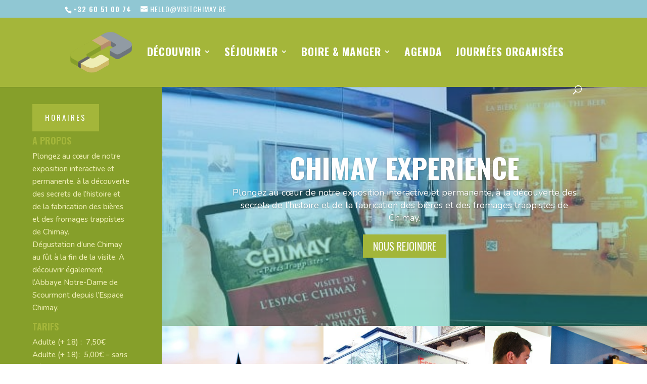

--- FILE ---
content_type: text/css
request_url: https://visitchimay.be/wp-content/et-cache/global/et-divi-customizer-global.min.css?ver=1765887009
body_size: 3408
content:
body,.et_pb_column_1_2 .et_quote_content blockquote cite,.et_pb_column_1_2 .et_link_content a.et_link_main_url,.et_pb_column_1_3 .et_quote_content blockquote cite,.et_pb_column_3_8 .et_quote_content blockquote cite,.et_pb_column_1_4 .et_quote_content blockquote cite,.et_pb_blog_grid .et_quote_content blockquote cite,.et_pb_column_1_3 .et_link_content a.et_link_main_url,.et_pb_column_3_8 .et_link_content a.et_link_main_url,.et_pb_column_1_4 .et_link_content a.et_link_main_url,.et_pb_blog_grid .et_link_content a.et_link_main_url,body .et_pb_bg_layout_light .et_pb_post p,body .et_pb_bg_layout_dark .et_pb_post p{font-size:15px}.et_pb_slide_content,.et_pb_best_value{font-size:17px}#et_search_icon:hover,.mobile_menu_bar:before,.mobile_menu_bar:after,.et_toggle_slide_menu:after,.et-social-icon a:hover,.et_pb_sum,.et_pb_pricing li a,.et_pb_pricing_table_button,.et_overlay:before,.entry-summary p.price ins,.et_pb_member_social_links a:hover,.et_pb_widget li a:hover,.et_pb_filterable_portfolio .et_pb_portfolio_filters li a.active,.et_pb_filterable_portfolio .et_pb_portofolio_pagination ul li a.active,.et_pb_gallery .et_pb_gallery_pagination ul li a.active,.wp-pagenavi span.current,.wp-pagenavi a:hover,.nav-single a,.tagged_as a,.posted_in a{color:#a4b63a}.et_pb_contact_submit,.et_password_protected_form .et_submit_button,.et_pb_bg_layout_light .et_pb_newsletter_button,.comment-reply-link,.form-submit .et_pb_button,.et_pb_bg_layout_light .et_pb_promo_button,.et_pb_bg_layout_light .et_pb_more_button,.et_pb_contact p input[type="checkbox"]:checked+label i:before,.et_pb_bg_layout_light.et_pb_module.et_pb_button{color:#a4b63a}.footer-widget h4{color:#a4b63a}.et-search-form,.nav li ul,.et_mobile_menu,.footer-widget li:before,.et_pb_pricing li:before,blockquote{border-color:#a4b63a}.et_pb_counter_amount,.et_pb_featured_table .et_pb_pricing_heading,.et_quote_content,.et_link_content,.et_audio_content,.et_pb_post_slider.et_pb_bg_layout_dark,.et_slide_in_menu_container,.et_pb_contact p input[type="radio"]:checked+label i:before{background-color:#a4b63a}a{color:#cfba69}#main-header,#main-header .nav li ul,.et-search-form,#main-header .et_mobile_menu{background-color:#a4b63a}#main-header .nav li ul{background-color:#eeedb4}.nav li ul{border-color:#cfba69}.et_secondary_nav_enabled #page-container #top-header{background-color:#90c7d3!important}#et-secondary-nav li ul{background-color:#90c7d3}#et-secondary-nav li ul{background-color:#3fb0ac}.et_header_style_centered .mobile_nav .select_page,.et_header_style_split .mobile_nav .select_page,.et_nav_text_color_light #top-menu>li>a,.et_nav_text_color_dark #top-menu>li>a,#top-menu a,.et_mobile_menu li a,.et_nav_text_color_light .et_mobile_menu li a,.et_nav_text_color_dark .et_mobile_menu li a,#et_search_icon:before,.et_search_form_container input,span.et_close_search_field:after,#et-top-navigation .et-cart-info{color:#ffffff}.et_search_form_container input::-moz-placeholder{color:#ffffff}.et_search_form_container input::-webkit-input-placeholder{color:#ffffff}.et_search_form_container input:-ms-input-placeholder{color:#ffffff}#main-header .nav li ul a{color:#a4b63a}#top-header,#top-header a,#et-secondary-nav li li a,#top-header .et-social-icon a:before{font-size:14px;font-weight:normal;font-style:normal;text-transform:uppercase;text-decoration:none;letter-spacing:1px}#top-menu li a{font-size:21px}body.et_vertical_nav .container.et_search_form_container .et-search-form input{font-size:21px!important}#top-menu li a,.et_search_form_container input{font-weight:bold;font-style:normal;text-transform:uppercase;text-decoration:none;letter-spacing:1px}.et_search_form_container input::-moz-placeholder{font-weight:bold;font-style:normal;text-transform:uppercase;text-decoration:none;letter-spacing:1px}.et_search_form_container input::-webkit-input-placeholder{font-weight:bold;font-style:normal;text-transform:uppercase;text-decoration:none;letter-spacing:1px}.et_search_form_container input:-ms-input-placeholder{font-weight:bold;font-style:normal;text-transform:uppercase;text-decoration:none;letter-spacing:1px}#top-menu li.current-menu-ancestor>a,#top-menu li.current-menu-item>a,#top-menu li.current_page_item>a{color:#6d747d}#main-footer{background-color:#ffffff}#footer-widgets .footer-widget a,#footer-widgets .footer-widget li a,#footer-widgets .footer-widget li a:hover{color:#acacac}.footer-widget{color:#383838}#main-footer .footer-widget h4,#main-footer .widget_block h1,#main-footer .widget_block h2,#main-footer .widget_block h3,#main-footer .widget_block h4,#main-footer .widget_block h5,#main-footer .widget_block h6{color:#ffffff}.footer-widget li:before{border-color:#a4b63a}#main-footer .footer-widget h4,#main-footer .widget_block h1,#main-footer .widget_block h2,#main-footer .widget_block h3,#main-footer .widget_block h4,#main-footer .widget_block h5,#main-footer .widget_block h6{font-weight:bold;font-style:normal;text-transform:uppercase;text-decoration:none}.footer-widget .et_pb_widget div,.footer-widget .et_pb_widget ul,.footer-widget .et_pb_widget ol,.footer-widget .et_pb_widget label{line-height:1.3em}#footer-widgets .footer-widget li:before{top:6.75px}.bottom-nav,.bottom-nav a,.bottom-nav li.current-menu-item a{color:#ffffff}#et-footer-nav .bottom-nav li.current-menu-item a{color:#ffffff}.bottom-nav{letter-spacing:1px}.bottom-nav a{font-weight:bold;font-style:normal;text-transform:uppercase;text-decoration:none}#footer-bottom{background-color:#cde8ec}#footer-info,#footer-info a{color:#848484}#footer-bottom .et-social-icon a{color:#848484}body .et_pb_button{background-color:#a4b63a;border-width:0px!important;border-color:rgba(255,255,255,0);border-radius:0px;font-weight:normal;font-style:normal;text-transform:uppercase;text-decoration:none;}body.et_pb_button_helper_class .et_pb_button,body.et_pb_button_helper_class .et_pb_module.et_pb_button{color:#fcfcfc}body .et_pb_bg_layout_light.et_pb_button:hover,body .et_pb_bg_layout_light .et_pb_button:hover,body .et_pb_button:hover{color:#f7f7f7!important;background-color:#869f2a;border-radius:0px}h1,h2,h3,h4,h5,h6,.et_quote_content blockquote p,.et_pb_slide_description .et_pb_slide_title{font-weight:bold;font-style:normal;text-transform:none;text-decoration:none}@media only screen and (min-width:981px){#main-footer .footer-widget h4,#main-footer .widget_block h1,#main-footer .widget_block h2,#main-footer .widget_block h3,#main-footer .widget_block h4,#main-footer .widget_block h5,#main-footer .widget_block h6{font-size:17px}.et_header_style_left #et-top-navigation,.et_header_style_split #et-top-navigation{padding:60px 0 0 0}.et_header_style_left #et-top-navigation nav>ul>li>a,.et_header_style_split #et-top-navigation nav>ul>li>a{padding-bottom:60px}.et_header_style_split .centered-inline-logo-wrap{width:120px;margin:-120px 0}.et_header_style_split .centered-inline-logo-wrap #logo{max-height:120px}.et_pb_svg_logo.et_header_style_split .centered-inline-logo-wrap #logo{height:120px}.et_header_style_centered #top-menu>li>a{padding-bottom:22px}.et_header_style_slide #et-top-navigation,.et_header_style_fullscreen #et-top-navigation{padding:51px 0 51px 0!important}.et_header_style_centered #main-header .logo_container{height:120px}#logo{max-height:100%}.et_pb_svg_logo #logo{height:100%}.et_header_style_centered.et_hide_primary_logo #main-header:not(.et-fixed-header) .logo_container,.et_header_style_centered.et_hide_fixed_logo #main-header.et-fixed-header .logo_container{height:21.6px}.et_header_style_left .et-fixed-header #et-top-navigation,.et_header_style_split .et-fixed-header #et-top-navigation{padding:30px 0 0 0}.et_header_style_left .et-fixed-header #et-top-navigation nav>ul>li>a,.et_header_style_split .et-fixed-header #et-top-navigation nav>ul>li>a{padding-bottom:30px}.et_header_style_centered header#main-header.et-fixed-header .logo_container{height:60px}.et_header_style_split #main-header.et-fixed-header .centered-inline-logo-wrap{width:60px;margin:-60px 0}.et_header_style_split .et-fixed-header .centered-inline-logo-wrap #logo{max-height:60px}.et_pb_svg_logo.et_header_style_split .et-fixed-header .centered-inline-logo-wrap #logo{height:60px}.et_header_style_slide .et-fixed-header #et-top-navigation,.et_header_style_fullscreen .et-fixed-header #et-top-navigation{padding:21px 0 21px 0!important}.et_fixed_nav #page-container .et-fixed-header#top-header{background-color:#90c7d3!important}.et_fixed_nav #page-container .et-fixed-header#top-header #et-secondary-nav li ul{background-color:#90c7d3}.et-fixed-header #top-menu li a{font-size:20px}.et-fixed-header #top-menu a,.et-fixed-header #et_search_icon:before,.et-fixed-header #et_top_search .et-search-form input,.et-fixed-header .et_search_form_container input,.et-fixed-header .et_close_search_field:after,.et-fixed-header #et-top-navigation .et-cart-info{color:#ffffff!important}.et-fixed-header .et_search_form_container input::-moz-placeholder{color:#ffffff!important}.et-fixed-header .et_search_form_container input::-webkit-input-placeholder{color:#ffffff!important}.et-fixed-header .et_search_form_container input:-ms-input-placeholder{color:#ffffff!important}.et-fixed-header #top-menu li.current-menu-ancestor>a,.et-fixed-header #top-menu li.current-menu-item>a,.et-fixed-header #top-menu li.current_page_item>a{color:#6d747d!important}}@media only screen and (min-width:1350px){.et_pb_row{padding:27px 0}.et_pb_section{padding:54px 0}.single.et_pb_pagebuilder_layout.et_full_width_page .et_post_meta_wrapper{padding-top:81px}.et_pb_fullwidth_section{padding:0}}h1,h1.et_pb_contact_main_title,.et_pb_title_container h1{font-size:36px}h2,.product .related h2,.et_pb_column_1_2 .et_quote_content blockquote p{font-size:30px}h3{font-size:26px}h4,.et_pb_circle_counter h3,.et_pb_number_counter h3,.et_pb_column_1_3 .et_pb_post h2,.et_pb_column_1_4 .et_pb_post h2,.et_pb_blog_grid h2,.et_pb_column_1_3 .et_quote_content blockquote p,.et_pb_column_3_8 .et_quote_content blockquote p,.et_pb_column_1_4 .et_quote_content blockquote p,.et_pb_blog_grid .et_quote_content blockquote p,.et_pb_column_1_3 .et_link_content h2,.et_pb_column_3_8 .et_link_content h2,.et_pb_column_1_4 .et_link_content h2,.et_pb_blog_grid .et_link_content h2,.et_pb_column_1_3 .et_audio_content h2,.et_pb_column_3_8 .et_audio_content h2,.et_pb_column_1_4 .et_audio_content h2,.et_pb_blog_grid .et_audio_content h2,.et_pb_column_3_8 .et_pb_audio_module_content h2,.et_pb_column_1_3 .et_pb_audio_module_content h2,.et_pb_gallery_grid .et_pb_gallery_item h3,.et_pb_portfolio_grid .et_pb_portfolio_item h2,.et_pb_filterable_portfolio_grid .et_pb_portfolio_item h2{font-size:21px}h5{font-size:19px}h6{font-size:16px}.et_pb_slide_description .et_pb_slide_title{font-size:55px}.et_pb_gallery_grid .et_pb_gallery_item h3,.et_pb_portfolio_grid .et_pb_portfolio_item h2,.et_pb_filterable_portfolio_grid .et_pb_portfolio_item h2,.et_pb_column_1_4 .et_pb_audio_module_content h2{font-size:19px}@media only screen and (max-width:980px){.et_header_style_centered .mobile_nav .select_page,.et_header_style_split .mobile_nav .select_page,.et_mobile_menu li a,.mobile_menu_bar:before,.et_nav_text_color_light #top-menu>li>a,.et_nav_text_color_dark #top-menu>li>a,#top-menu a,.et_mobile_menu li a,#et_search_icon:before,#et_top_search .et-search-form input,.et_search_form_container input,#et-top-navigation .et-cart-info{color:#f7f7f7}.et_close_search_field:after{color:#f7f7f7!important}.et_search_form_container input::-moz-placeholder{color:#f7f7f7}.et_search_form_container input::-webkit-input-placeholder{color:#f7f7f7}.et_search_form_container input:-ms-input-placeholder{color:#f7f7f7}}	h1,h2,h3,h4,h5,h6{font-family:'Oswald',Helvetica,Arial,Lucida,sans-serif}body,input,textarea,select{font-family:'Nunito',Helvetica,Arial,Lucida,sans-serif}.et_pb_button{font-family:'Oswald',Helvetica,Arial,Lucida,sans-serif}#main-header,#et-top-navigation{font-family:'Oswald',Helvetica,Arial,Lucida,sans-serif}#top-header .container{font-family:'Oswald',Helvetica,Arial,Lucida,sans-serif}.et-fixed-header #top-menu ul li a{color:#a4b63a!important}.yoga_header .et_pb_column .et_pb_button{width:100%;padding:0.7vw 0.2vw!important}.yoga_blurbs_cont .et_pb_blurb{position:relative}.yoga_blurbs_cont .et_pb_blurb:before{content:"";display:block;position:absolute;width:100%;height:100%;left:0;top:0;background-color:#a4b63a;opacity:0.0;transition:0.3s}.yoga-blurbs h4{padding-bottom:38.4vw!important}h4{color:#a4b63a!important}.yoga-blurbs .et_pb_blurb_content p{-webkit-transform:rotate(-90deg);-moz-transform:rotate(-90deg);-ms-transform:rotate(-90deg);-o-transform:rotate(-90deg);transform-origin:left top;font-size:16px;letter-spacing:10px;margin-left:-7px;margin-bottom:-23px}.yoga-classes .et_pb_main_blurb_image{margin-bottom:0!important}.yoga-classes .et_pb_main_blurb_image img{display:block;width:100%}.yoga-classes .et_pb_blurb_container{padding:1.8vw;}.yoga-classes p img{margin-top:8px!important}.yoga-classes h3{color:#919ba4!important;font-size:16px;font-family:'Oswald',Helvetica,Arial,Lucida,sans-serif;font-weight:500;padding-bottom:7px;margin-top:27px;text-transform:uppercase}.yoga_form .et_pb_column_1_3{width:24%!important;margin-right:2%!important}.yoga_form .et_pb_column_2_3{width:74%!important}.yoga_form .et_pb_column_1_3 .et_pb_text_inner>a{margin:15px 0 34px!important;display:block}.yoga_form .et_pb_column_1_3 a:hover{color:#6d747d!important}.yoga_form .et_pb_column_1_3 a{color:#2a3430!important}.yoga_form .et_pb_column_1_3 p{line-height:160%}.yoga_form form{margin-left:0!important}.yoga_form form p.et_pb_contact_field{padding-left:0!important}.yoga_form form p[data-id="name"],.yoga_form form p[data-id="phone"],.yoga_form form p[data-id="email"]{width:28.3%;margin-right:7.5%;margin-bottom:30px!important}.yoga_form form p[data-id="email"]{margin-right:0!important}.yoga_blurbs_cont .et_pb_blurb{height:45.8vw;cursor:pointer}.yoga_blurbs_cont .et_pb_blurb:hover:before{opacity:0.3}.yoga_blurbs_cont .et_pb_blurb .et_pb_blurb_container,.yoga_blurbs_cont .et_pb_blurb h4,.yoga_blurbs_cont .et_pb_blurb .et_pb_blurb_content p{transition:0.3s!important}.yoga_blurbs_cont .et_pb_blurb:hover .et_pb_blurb_content p{-webkit-transform:rotate(-0deg);-moz-transform:rotate(-0deg);-ms-transform:rotate(-0deg);-o-transform:rotate(-0deg);margin-left:0}.yoga_blurbs_cont .et_pb_blurb:hover h4{padding-bottom:0!important}.yoga_blurbs_cont .et_pb_blurb:hover .et_pb_blurb_container{transform:translate(-1vw,-1.5vw)}.yoga-classes{cursor:pointer}.yoga-classes .et_pb_main_blurb_image{overflow:hidden}.yoga-classes .et_pb_blurb_container img,.yoga-classes .et_pb_main_blurb_image img{transition:0.3s!important}.yoga-classes:hover .et_pb_blurb_container p img{transform:scale(1.3)}.yoga-classes:hover .et_pb_main_blurb_image img{transform:scale(1.1) rotate(5deg)}.yoga_instructors .et_pb_blurb{cursor:pointer}.yoga_instructors .et_pb_main_blurb_image img{transition:0.3s!important}.yoga_instructors .et_pb_blurb:hover .et_pb_main_blurb_image img{transform:scale(1.1)}.yoga_instructors .et_pb_blurb_container h4:after{content:"";display:block;width:0;margin:7px auto -7px;height:3px;background-color:#a4b63a;transition:0.3s!important}.yoga_instructors .et_pb_blurb:hover .et_pb_blurb_container h4:after{width:70%}body.ie .yoga_big_text .et_pb_promo_description h2{background-image:none!important}@media only screen and (max-width:1390px) and (min-width:981px){#page-container .yoga_header a.et_pb_button{font-size:14px!important}}@media only screen and (max-width:1390px){.yoga-blurbs h4 a,.yoga-blurbs h4{font-size:18px!important}.yoga-blurbs h4{padding-bottom:35vw!important}.yoga_instructors h4 a,.yoga_instructors h4{font-size:18px!important}#page-container .yoga_big_text .et_pb_promo_description h2{font-size:260px!important}}@media only screen and (max-width:980px){.yoga_blurbs_cont .et_pb_blurb{height:80vw}.yoga-blurbs h4{padding-bottom:65vw!important}.yoga-classes .et_pb_blurb_content{max-width:100%!important}.yoga-classes .et_pb_blurb_container{padding:40px}.yoga_form .et_pb_column_1_3 a,.yoga_form .et_pb_column_1_3 p{color:#fff!important}#page-container .yoga_big_text .et_pb_promo_description h2{font-size:200px!important}.yoga_header .et_pb_column_1_4:last-child,.yoga_header .et_pb_column_1_4:nth-last-child(2){margin-bottom:0!important}.yoga_header .et_pb_column_1_4{margin-bottom:10px!important}}@media only screen and (max-width:767px){#page-container .yoga_big_text .et_pb_promo_description h2{font-size:150px!important}.yoga_form .et_pb_column_1_3{width:100%!important;margin-right:0%!important}.yoga_form .et_pb_column_2_3{width:100%!important}.yoga_form form p[data-id="name"],.yoga_form form p[data-id="phone"],.yoga_form form p[data-id="email"]{width:100%;margin-right:0;margin-bottom:10px!important}}@media only screen and (max-width:479px){.yoga_blurbs_cont .et_pb_blurb{height:150vw}.yoga-blurbs h4{padding-bottom:120vw!important}#page-container .yoga_blurbs_cont .et_pb_blurb{padding:40px!important}.yoga_header .et_pb_column_1_4:first-child,.yoga_header .et_pb_column_1_4:nth-child(2),.yoga_header .et_pb_column_1_4:nth-last-child(2){margin-bottom:5px!important}.yoga_header{padding-bottom:10px!important}.yoga_header .et_pb_column_1_2 .et_pb_promo{padding-bottom:17vw!important}}.opening{background-color:#a4b63a!important;padding:10px;margin-bottom:20px!important}.et_pb_code_inner{background-color:#a4b63a!important}.entry-content table,.entry-content tr td{border:3px solid #eeedb4}.mb-bhi-display{color:#ffffff;font-size:20px}.mabel-bhi-businesshours{color:#ffffff;font-size:20px}contact_link{color:#c5d300!important}#top-menu li.menu_red a{padding:12px 12px!important;background:#b5022b}#top-menu li.menu_red a:hover{background:#fff;color:#cccc00!important;opacity:1}.et-fixed-header #top-menu li.current-menu-item.menu_red>a:hover{color:#ffffff!important}.et-fixed-header #top-menu li.current-menu-item.menu_red>a{color:#ffffff!important}.et-social-icon.et-social-twitter a.icon:before{content:'e09a'!important}#footer-widgets{padding:2% 0 0}.footer-widget .et_pb_widget div{line-height:4.3em}.et_pb_gutters3 .footer-widget{margin-right:1.5%;margin-bottom:1.5%}@media only screen and (min-width:1350px){.et_pb_section{padding:0px 0}}